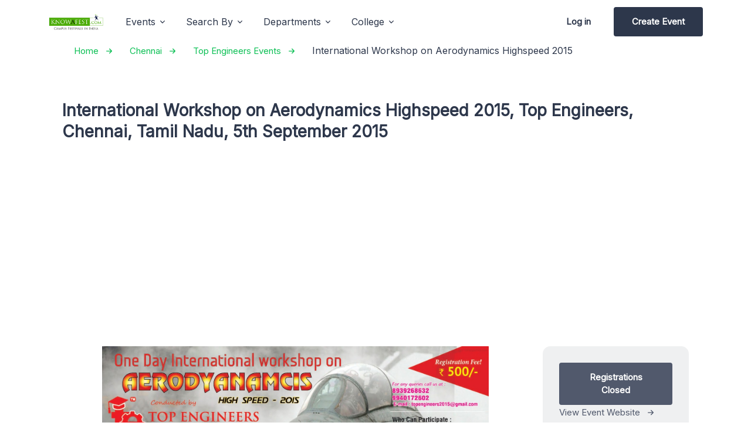

--- FILE ---
content_type: text/html; charset=UTF-8
request_url: https://www.knowafest.com/explore/events/2015/08/0904-international-workshop-aerodynamics-highspeed-2015-top-engineers-chennai
body_size: 11136
content:
<!DOCTYPE html>
<html lang="en">   
<head>
  
<title>
  International Workshop on Aerodynamics Highspeed 2015, Top Engineers, Workshop, Chennai 
</title>


    <!-- Meta -->
  <meta charset="utf-8">
  <meta name="viewport" content="width=device-width, initial-scale=1, shrink-to-fit=no">
  <meta name="description" content="WORKSHOP CONTENT
1. Advance vehicle dynamics of world famous cars and its making
2. Design evaluation in automobiles
3. Vehicle dynamics of BMW and">
<meta name="robots" content="index, follow">
<meta property="og:title" content="International Workshop on Aerodynamics Highspeed 2015, Top Engineers, Workshop, Chennai" />
<meta property="og:type" content="article" />
<meta property="og:url" content="https://www.knowafest.com/explore/events/2015/08/0904-international-workshop-aerodynamics-highspeed-2015-top-engineers-chennai" />
<meta property="og:image" content="https://www.knowafest.comhttp://1.bp.blogspot.com/-0CJPdP1Ivnk/VcraCvcmWyI/AAAAAAAAOZw/CxULeOLyAUM/s1600/006%2Bcopy.jpg" />
<meta name="thumbnail" content="https://www.knowafest.comhttp://1.bp.blogspot.com/-0CJPdP1Ivnk/VcraCvcmWyI/AAAAAAAAOZw/CxULeOLyAUM/s1600/006%2Bcopy.jpg" />
<link rel="canonical" href="https://www.knowafest.com/explore/events/2015/08/0904-international-workshop-aerodynamics-highspeed-2015-top-engineers-chennai"/>
   <!-- Favicon -->
  <link rel="shortcut icon" href="/assets/img/favicon.ico">



  <!-- Google Fonts -->

<link rel="preconnect" href="https://fonts.googleapis.com"   crossorigin />
<link rel="preload" as="style" href="https://fonts.googleapis.com/css?family=Inter:wght@400;500;600&display=swap" />
<link rel="stylesheet" href="https://fonts.googleapis.com/css?family=Inter:wght@400;500;600&display=swap"  media="print" onload="this.media='all'" />


  <!-- CSS Implementing Plugins -->

<link href="/assetsv3/css/vendor.min.css" rel="preload" as="style" onload="this.onload=null;this.rel='stylesheet'">
<noscript><link rel="stylesheet" href="/assetsv3/css/vendor.min.css"></noscript>

  <!-- CSS Unify Template -->
  <link rel="stylesheet" href="/assetsv3/css/theme.min.css?v=1.0">


 
    <style>
img.card-img {
    height: 200px;
}
	@media screen and (max-width:800px) {
		th.optout,  td.optout  {
		display: none;
		visibility: hidden;
				}


		}
	.Other_college_name_row_new, .Other_festtype_new, #file, #other_in_college,#other_in_festtype, #this_title {
		display:none;
		}

    </style>
    <meta content='133886970001994' property='fb:app_id'/>
    <meta content='k_8gSxq0tGE1p6w_aXwH1S-vBSR0fYLldoO-FuJlBno' name='google-site-verification'/>
    <meta content='100005434242162' property='fb:admins'/>
    <meta content='100002333289665' property='fb:admins'/> 
<script type="text/javascript" src="https://platform-api.sharethis.com/js/sharethis.js#property=658a5bebf86fa70012ce42ac&product=sticky-share-buttons&source=platform" async="async"></script>
<!-- Google tag (gtag.js) -->
<script async src="https://www.googletagmanager.com/gtag/js?id=G-3Z3FPSEKES"></script>
<script>
  window.dataLayer = window.dataLayer || [];
  function gtag(){dataLayer.push(arguments);}
  gtag('js', new Date());

  gtag('config', 'G-3Z3FPSEKES');
</script></head>	
   <body>
  <!-- ========== HEADER ========== -->
  <header id="header" class="navbar navbar-expand-lg navbar-light bg-white">
    <div class="container">
<div class="sharethis-sticky-share-buttons"></div>
      <nav class="js-mega-menu navbar-nav-wrap">
        <!-- Default Logo -->
        <a class="navbar-brand" href="/" aria-label="Unify">
          <img class="navbar-brand-logo" src="/assets/img/new_temp_trans1.png" alt="knowafest logo">
        </a>
        <!-- End Default Logo -->

        <!-- Toggler -->
        <button class="navbar-toggler" type="button" data-bs-toggle="collapse" data-bs-target="#navbarNavDropdown" aria-controls="navbarNavDropdown" aria-expanded="false" aria-label="Toggle navigation">
          <span class="navbar-toggler-default">
            <i class="bi-list"></i>
          </span>
          <span class="navbar-toggler-toggled">
            <i class="bi-x"></i>
          </span>
        </button>
        <!-- End Toggler -->
      
        <!-- Collapse -->
        <div class="collapse navbar-collapse" id="navbarNavDropdown">
          <ul class="navbar-nav nav-pills">

            <!-- Landings -->
            <li class="hs-has-mega-menu nav-item"
                data-hs-mega-menu-item-options='{
                  "desktop": {
                    "maxWidth": "40rem"
                  }
                }'>
              <a id="landingsMegaMenu" class="hs-mega-menu-invoker nav-link dropdown-toggle " aria-current="page" href="#" role="button" aria-expanded="false">Events</a>

              <!-- Mega Menu -->
              <div class="hs-mega-menu dropdown-menu" aria-labelledby="landingsMegaMenu" style="min-width: 25rem;">
                <!-- Main Content -->
                <div class="row">
                  <div class="col-lg d-none d-lg-block">
                    <div class="d-flex align-items-start flex-column bg-light rounded-3 h-100 p-4">
                      <span class="fs-3 fw-bold d-block">Events</span>
                      <p class="text-body"> Find the List of Events happening all across India </p>
                      <div class="mt-auto">
                        <p class="mb-1"><a class="link link-dark link-pointer" href="https://www.knowafest.com/explore/upcomingfests"> Upcoming Events </a></p>
                        <p class="mb-1"><a class="link link-dark link-pointer" href="https://www.knowafest.com/explore/featured-events"> Featured Events</a></p>
                      </div>
                    </div>
                  </div>

                  <div class="col-sm">
                    <div class="navbar-dropdown-menu-inner">
                      <span class="dropdown-header">Events info</span>
                      <a class="dropdown-item " href="https://www.knowafest.com/explore/fest-names"><i class="bi-building me-2"></i> Event Names </a>
                      <a class="dropdown-item " href="https://www.knowafest.com/explore/fest-themes"><i class="bi-briefcase me-2"></i> Event Themes </a>
                      <a class="dropdown-item " href="https://www.knowafest.com/explore/fest-captions"><i class="bi-chat-right-dots me-2"></i> Event Captions</a>
                      <a class="dropdown-item " href="https://www.knowafest.com/explore/chief-guests"><i class="bi-tropical-storm me-2"></i> Chief Guests</a>
                      <a class="dropdown-item " href="https://www.knowafest.com/explore/fest-pro-nites"><i class="bi-gear me-2"></i> Pro Nites </a>
		      <a class="dropdown-item " href="https://www.knowafest.com/explore/help"><i class="bi-gear me-2"></i> Helpline </a>
                    </div>
                  </div>
                </div>
                <!-- End Main Content -->
              </div>
              <!-- End Mega Menu -->
            </li>
            <!-- End Landings -->

            <!-- Landings -->
            <li class="hs-has-mega-menu nav-item"
                data-hs-mega-menu-item-options='{
                  "desktop": {
                    "maxWidth": "40rem"
                  }
                }'>
              <a id="landingsMegaMenu" class="hs-mega-menu-invoker nav-link dropdown-toggle " aria-current="page" href="#" role="button" aria-expanded="false">Search By</a>

              <!-- Mega Menu -->
              <div class="hs-mega-menu dropdown-menu" aria-labelledby="landingsMegaMenu" style="min-width: 25rem;">
                <!-- Main Content -->
                <div class="row">
                  <div class="col-lg d-none d-lg-block">
                    <div class="d-flex align-items-start flex-column bg-light rounded-3 h-100 p-4">
                      <span class="fs-3 fw-bold d-block">Events</span>
                      <p class="text-body"> Find the List of Events happening all across India </p>
                      <div class="mt-auto">
                        <p class="mb-1"><a class="link link-dark link-pointer" href="https://www.knowafest.com/explore/about-us"> About Us </a></p>
                        <p class="mb-1"><a class="link link-dark link-pointer" href="https://www.knowafest.com/submit-fest.html"> Create Event</a></p>
                      </div>
                    </div>
                  </div>

                  <div class="col-sm">
                    <div class="navbar-dropdown-menu-inner">
                      <span class="dropdown-header">Classic</span>
                      <a class="dropdown-item " href="https://www.knowafest.com/explore/city"><i class="bi-building me-2"></i> City </a>
                      <a class="dropdown-item " href="https://www.knowafest.com/explore/state"><i class="bi-briefcase me-2"></i> State </a>
                      <a class="dropdown-item " href="https://www.knowafest.com/explore/fest-departments"><i class="bi-chat-right-dots me-2"></i>  Departments</a>
                      <a class="dropdown-item " href="https://www.knowafest.com/explore/fest-type"><i class="bi-tropical-storm me-2"></i> Competitions</a>
                      <a class="dropdown-item " href="https://www.knowafest.com/explore/competitions"><i class="bi-gear me-2"></i> Event Type</a>
                    </div>
                  </div>
                </div>
                <!-- End Main Content -->
              </div>
              <!-- End Mega Menu -->
            </li>
            <!-- End Landings -->

            <!-- Pages -->
            <li class="hs-has-mega-menu nav-item">
              <a id="pagesMegaMenu" class="hs-mega-menu-invoker nav-link dropdown-toggle " href="#" role="button" aria-expanded="false">Departments</a>

              <!-- Mega Menu -->
              <div class="hs-mega-menu hs-position-right dropdown-menu w-100" aria-labelledby="pagesMegaMenu" style="min-width: 42rem;">
                <!-- Main Content -->
                <div class="navbar-dropdown-menu-inner">
                  <div class="row">
                    <div class="col-sm-6 col-lg-3">
                      <span class="dropdown-header"> Computers </span>
           	      <a class="dropdown-item" href=https://www.knowafest.com/explore/fest-departments/CSE target='_blank' >CSE</a>
		      <a class="dropdown-item" href=https://www.knowafest.com/explore/fest-departments/IT target='_blank' >Information Technology</a>
		      <a class="dropdown-item" href=https://www.knowafest.com/explore/fest-departments/MCA target='_blank' >Master of Computer Applications</a>
                    </div>

                    <div class="col-sm-6 col-lg-3 mt-n5 mt-sm-0 mb-3 mb-lg-0">
                      <span class="dropdown-header invisible">Electronics </span>
                      	<a class="dropdown-item" href=https://www.knowafest.com/explore/fest-departments/ECE target='_blank' >ECE</a>
			<a class="dropdown-item" href=https://www.knowafest.com/explore/fest-departments/EEE target='_blank' >EEE</a>
			<a class="dropdown-item" href=https://www.knowafest.com/explore/fest-departments/ECM target='_blank' >ECM</a>
			<a class="dropdown-item" href=https://www.knowafest.com/explore/fest-departments/Instrumentation target='_blank' >Instrumentation Engineering</a>
			<a class="dropdown-item" href=https://www.knowafest.com/explore/fest-departments/Telecommunication target='_blank' >Tele Communication</a>
                    </div>

                    <div class="col-sm-6 col-lg-3 mb-3 mb-lg-0">
                      <span class="dropdown-header">Mechanical</span>
                      <a class="dropdown-item" href=https://www.knowafest.com/explore/fest-departments/Mechanical target='_blank' >Mechanical Engineering</a>
		      <a class="dropdown-item" href=https://www.knowafest.com/explore/fest-departments/Energy target='_blank' >Energy</a>
			<a class="dropdown-item" href=https://www.knowafest.com/explore/fest-departments/Automobile target='_blank' >Automobile Engineering</a>
			<a class="dropdown-item" href=https://www.knowafest.com/explore/fest-departments/Aeronautical target='_blank' >Aeronautical Engineering</a>
			<a class="dropdown-item" href=https://www.knowafest.com/explore/fest-departments/Aerospace target='_blank' >Aerospace Engineering</a>
			<a class="dropdown-item" href=https://www.knowafest.com/explore/fest-departments/Automobile target='_blank' >Automobile Engineering</a>
			<a class="dropdown-item" href=https://www.knowafest.com/explore/fest-departments/Mechanics target='_blank' >Applied Mechanics Engineering</a>
			<a class="dropdown-item" href=https://www.knowafest.com/explore/fest-departments/Industrial target='_blank' >Industrial Production Engineering</a>
			<a class="dropdown-item" href=https://www.knowafest.com/explore/fest-departments/Design target='_blank' >Design Engineering</a>
                    </div>

                    <div class="col-sm-6 col-lg-3">
                      <span class="dropdown-header">Chemical</span>
                      	<a class="dropdown-item" href=https://www.knowafest.com/explore/fest-departments/Chemical target='_blank' >Chemical Engineering</a>
			<a class="dropdown-item" href=https://www.knowafest.com/explore/fest-departments/Ocean target='_blank' >Ocean Engineering</a>
			<a class="dropdown-item" href=https://www.knowafest.com/explore/fest-departments/Marine target='_blank' >Marine Engineering</a>
			<a class="dropdown-item" href=https://www.knowafest.com/explore/fest-departments/Metallurgy target='_blank' >Metallurgy</a>
			<a class="dropdown-item" href=https://www.knowafest.com/explore/fest-departments/Material target='_blank' >Material Science Engineering</a>
			<a class="dropdown-item" href=https://www.knowafest.com/explore/fest-departments/Mining target='_blank' >Mining Engineering</a>
                    </div>
                  </div>
                  <!-- End Row -->
                </div>
                <!-- End Main Content -->
              </div>
              <!-- End Mega Menu -->
            </li>
            <!-- End Pages -->

            <!-- Blog -->
            <li class="hs-has-mega-menu nav-item"
                data-hs-mega-menu-item-options='{
                  "desktop": {
                    "maxWidth": "50rem"
                  }
                }'>
              <a id="blogMegaMenu" class="hs-mega-menu-invoker nav-link dropdown-toggle " href="#" role="button" aria-expanded="false">College</a>

              <!-- Mega Menu -->
              <div class="hs-mega-menu dropdown-menu" aria-labelledby="blogMegaMenu" style="min-width: 12rem;">
                <!-- Main Content -->
                <div class="row">
                  <div class="col-lg d-none d-lg-block">
                    <div class="bg-light rounded-3 h-100 p-4">
                      <span class="d-block fs-4 fw-bold text-dark mb-3">College</span>

                      <div class="row">
                        <div class="col-md-6 mb-3 mb-md-0">
                          <!-- Card -->
                          <a class="d-block" href="https://www.knowafest.com/explore/college">

                            <span class="fs-4 fw-medium text-dark text-inherit">Annual Events</span>
                            <p class="fs-6 text-body">Events Happening in Colleges</p>
                            <span class="link link-pointer">Learn more</span>
                          </a>
                          <!-- End Card -->
                        </div>
                        <!-- End Col -->

                        <div class="col-md-6">
                          <!-- Card -->
                          <a class="d-block" href="https://www.knowafest.com/explore/college">

                            <span class="fs-4 fw-medium text-dark text-inherit">Events</span>
                            <p class="fs-6 text-body">Participate and Win Prizes</p>
                            <span class="link link-pointer">Learn more</span>
                          </a>
                          <!-- End Card -->
                        </div>
                        <!-- End Col -->
                      </div>
                      <!-- End Row -->
                    </div>
                  </div>

                  <div class="col-lg-4">
                    <div class="navbar-dropdown-menu-inner">
                      <span class="dropdown-header">Top Colleges</span>
		    	<a class="dropdown-item active" href="https://www.knowafest.com/explore/fests-iits">IIT Fests</a>
			<a class="dropdown-item" href="https://www.knowafest.com/explore/fests-nits">NIT Fests</a>
			<a class="dropdown-item" href="https://www.knowafest.com/explore/fests-iims">IIM Fests</a>
			<a class="dropdown-item" href="https://www.knowafest.com/explore/fests-iiits">IIIT Fests</a>
			<a class="dropdown-item" href="https://www.knowafest.com/explore/fests-bits">BITS Fests</a>
			<a class="dropdown-item" href="https://www.knowafest.com/explore/fests-jntu">JNTU Fests</a>
			<a class="dropdown-item" href="https://www.knowafest.com/explore/college">All Colleges</a>
                    </div>
                  </div>
                </div>
                <!-- End Main Content -->
              </div>
              <!-- End Mega Menu -->
            </li>
            <!-- End Blog -->

           

            <!-- Log in -->
            <li class="nav-item ms-lg-auto">
              <a class="btn btn-ghost-dark me-2 me-lg-0" href="https://www.knowafest.com/submit-fest.html">Log in</a>
              <a class="btn btn-dark d-lg-none" href="https://www.knowafest.com/submit-fest.html">Sign up</a>
            </li>
            <!-- End Log in -->

            <!-- Sign up -->
            <li class="nav-item">
              <a class="btn btn-dark d-none d-lg-inline-block" href="https://www.knowafest.com/submit-fest.html">Create Event</a>
            </li>
            <!-- End Sign up -->
          </ul>
        </div>
        <!-- End Collapse -->
      </nav>
    </div>
  </header>


  
 
  <!-- ========== MAIN CONTENT ========== -->
  <main class="container">

        <section class="g-brd-top g-brd-bottom g-brd-gray-light-v4 g-py-20">
   <div class="container g-bg-cover__inner">
      <ul class="u-list-inline" itemscope itemtype="http://schema.org/BreadcrumbList">
         <li class="list-inline-item g-mr-7" itemprop="itemListElement" itemscope itemtype="http://schema.org/ListItem">
            <a class="link link-pointer" href="/" itemprop="item" ><span itemprop="name">Home</span></a>
            <i class="fa fa-angle-right g-ml-7"></i>
            <meta itemprop="position" content="1" />
         </li>
         <li class="list-inline-item g-mr-7" itemprop="itemListElement" itemscope itemtype="http://schema.org/ListItem">
            <a class="link link-pointer" href="/explore/city/Chennai" itemprop="item" ><span itemprop="name">Chennai</span></a>
            <i class="fa fa-angle-right g-ml-7 g-color-red"></i>
            <meta itemprop="position" content="2" />
         </li>
         <li class="list-inline-item g-mr-7" itemprop="itemListElement" itemscope itemtype="http://schema.org/ListItem">
            <a class="link link-pointer" href="/explore/college/Top-Engineers" itemprop="item"><span itemprop="name">Top Engineers Events</span></a>
            <i class="fa fa-angle-right g-ml-7"></i>
            <meta itemprop="position" content="3" />
         </li>
         <li class="list-inline-item g-color-primary" >
            International Workshop on Aerodynamics Highspeed 2015
         </li>
      </ul>
   </div>
</section>

 
  <!-- Partners -->
<div class="container">
   <!-- Swiper Slider -->
   <div class="js-swiper-clients-1 swiper text-center">
      <div class="swiper-wrapper">
               </div>
   </div>
   <!-- End Swiper Slider -->
</div>
<!-- End Partners -->
<div class="container ">
   <script type="application/ld+json">


      {

        "@context": "https://schema.org",
        "@type": "Event",

        "name": "International Workshop on Aerodynamics Highspeed 2015",
        "startDate": "2015-09-05",
        "endDate": "2015-09-05",
        "eventAttendanceMode": "https://schema.org/MixedEventAttendanceMode",
        "eventStatus": "https://schema.org/EventScheduled",
        "location": [{
          "@type": "VirtualLocation",
          "url": "http://www.topengineers.co.in"
        },
        {
          "@type": "Place",
          "name": "Top Engineers",
          "address": {
            "@type": "PostalAddress",
            "streetAddress": "Top Engineers",
            "addressLocality": "Chennai",
            "addressRegion": "Tamil Nadu",
            "addressCountry": "IN"
          }
        }],
        "image": [
          "https://www.knowafest.comhttp://1.bp.blogspot.com/-0CJPdP1Ivnk/VcraCvcmWyI/AAAAAAAAOZw/CxULeOLyAUM/s1600/006%2Bcopy.jpg"
         ],
        "description": "Workshop",
        "organizer": {
          "@type": "Organization",
          "name": "Top Engineers", 
          "url": "http://www.topengineers.co.in/highspeed2015.php"
        }
      }

   </script> 
   <!-- Content -->
   <div class="container content-space-1 content-space-b-lg-3">
      <div class="row mb-7">
         <div class="col-md mb-3 mb-md-0">
            <h3 class="mb-0">               International Workshop on Aerodynamics Highspeed 2015, Top Engineers,  Chennai, Tamil Nadu, 5th September 2015
                           </h3>
         </div>
         <!-- End Col -->
         <!-- End Col -->
      </div>
      <!-- End Row -->
      <div class="row">
         <div class="col-lg-3 order-lg-2 mb-5 mb-lg-0">
            <div id="stickyBlockStartPoint">
               <!-- Card -->
               <div class="js-sticky-block card card-borderless bg-soft-dark"
                  data-hs-sticky-block-options='{
                  "parentSelector": "#stickyBlockStartPoint",
                  "targetSelector": "#header",
                  "breakpoint": "lg",
                  "startPoint": "#stickyBlockStartPoint",
                  "endPoint": "#stickyBlockEndPoint",
                  "stickyOffsetTop": 20
                  }'>
                  <div class="card-body">
                                          <a class="btn btn-secondary" href="#"> Registrations Closed </a>	
                                          <br/>
                     <a class="link link-secondary link-pointer" target="_blank" href="http://www.topengineers.co.in">View Event Website</a>
                                          <a class="link link-secondary link-pointer" target="_blank" href="http://www.topengineers.co.in/highspeed2015.jpg"> Poster Link</a>
                                                                                                                              <div class="row">
                                                <div class="d-flex align-items-center">
                           <!-- List -->
                           <ul class="list-inline mb-0">
                                                            <li class="list-inline-item">
                                 <a class="btn btn-ghost-secondary btn-icon rounded-circle" target="_blank"  href="https://www.facebook.com/topengineersplus">
                                 <i class="bi-facebook"></i>
                                 </a>
                              </li>
                                                            	
                              <li class="list-inline-item">
                                 <a class="btn btn-ghost-secondary btn-icon rounded-circle" target="_blank" href="Not Available">
                                 <i class="bi-twitter"></i>
                                 </a>
                              </li>
                                                                                                                        <li class="list-inline-item">
                                 <a class="btn btn-ghost-secondary btn-icon rounded-circle" target="_blank"  href="Not Available">
                                 <i class="bi-youtube"></i>
                                 </a>
                              </li>
                              	
                           </ul>
                           <!-- End List -->
                        </div>
                                                <br/>
                     </div>
                     <dl>
                        <dt>Event Type:</dt>
                        <dd>Venue/Offline Mode</dd>
                        <dt>Start Date :</dt>
                        <dd>5th September 2015</dd>
                        <dt>End Date :</dt>
                        <dd>5th September 2015</dd>
                        <dt>Location :</dt>
                        <dd>Chennai, Tamil Nadu  </dd>
                        <dt>Organizer :</dt>
                        <dd><a href="/explore/college/Top-Engineers" target="_blank"> Top Engineers </a></dd>
                        <dt>Category :</dt>
                        <dd>Workshop</dd>
                     </dl>
                  </div>
               </div>
               <!-- End Card -->
            </div>
         </div>
         <!-- End Col -->
         <div class="col-lg-9">
            <div class="mb-7">
               <div class="addthis_sharing_toolbox"></div>
               <div class="row justify-content-lg-center">
                  <div class="col-lg-10">
                                          <img  class="img-fluid" src="http://1.bp.blogspot.com/-0CJPdP1Ivnk/VcraCvcmWyI/AAAAAAAAOZw/CxULeOLyAUM/s1600/006%2Bcopy.jpg" alt="International Workshop on Aerodynamics Highspeed 2015">
                                       </div>
               </div>
                              <h4>About Event</h4>
               <p>WORKSHOP CONTENT<br />
1. Advance vehicle dynamics of world famous cars and its making<br />
2. Design evaluation in automobiles<br />
3. Vehicle dynamics of BMW and Lamborgini<br />
4. How to design highspeed aerodynamics cars<br />
5. Aerodynamics of F1 cars<br />
6. Crash analaysis on highspeed cars<br />
7. Performance analysis on royal Enfield<br />
8. Automation of car making<br />
9. Advance aerodynamics of helicopter<br />
WORKSHOP HIGHLIGHTS<br />
1. “ISO Certificate ” to all the participants<br />
2. Top ten students will get “certificate of merit” from top engineers<br />
3. Special discount for college students to join summer and winter training programs<br />
4. Assured knowledge about latest technologies in AERODYNAMICS by the end of the workshop</p>

                              <div class="row">
                  <div class="col-6">
                                          <h4>Events</h4>
                     <p>WORKSHOP CONTENT<br />
1. Advance vehicle dynamics of world famous cars and its making<br />
2. Design evaluation in automobiles<br />
3. Vehicle dynamics of BMW and Lamborgini<br />
4. How to design highspeed aerodynamics cars<br />
5. Aerodynamics of F1 cars<br />
6. Crash analaysis on highspeed cars<br />
7. Performance analysis on royal Enfield<br />
8. Automation of car making<br />
9. Advance aerodynamics of helicopter<br />
WORKSHOP HIGHLIGHTS<br />
1. “ISO Certificate ” to all the participants<br />
2. Top ten students will get “certificate of merit” from top engineers<br />
3. Special discount for college students to join summer and winter training programs<br />
4. Assured knowledge about latest technologies in AERODYNAMICS by the end of the workshop</p>

                                       </div>
                  <div class="col-6">
                     <script async src="//pagead2.googlesyndication.com/pagead/js/adsbygoogle.js"></script>
                     <!-- Responsive -->
                     <ins class="adsbygoogle"
                        style="display:block"
                        data-ad-client="ca-pub-3412711701166152"
                        data-ad-slot="9748956117"
                        data-ad-format="auto"></ins>
                     <script>
                        (adsbygoogle = window.adsbygoogle || []).push({});
                     </script>
                  </div>
               </div>
                                                            <h4>Event Guests </h4>
               <p>Company Experts</p>

                                             	
               	
                                             <h4>Departments:</h4>
               <a class="btn btn-soft-secondary btn-sm mb-1" href="/explore/fest-departments/Mechanical" target="_blank"  >Mechanical </a><a class="btn btn-soft-secondary btn-sm mb-1" href="/explore/fest-departments/Energy" target="_blank"  >Energy </a><a class="btn btn-soft-secondary btn-sm mb-1" href="/explore/fest-departments/Industrial" target="_blank"  >Industrial </a><a class="btn btn-soft-secondary btn-sm mb-1" href="/explore/fest-departments/Mechanics" target="_blank"  >Mechanics </a><a class="btn btn-soft-secondary btn-sm mb-1" href="/explore/fest-departments/Aeronautical" target="_blank"  >Aeronautical </a><a class="btn btn-soft-secondary btn-sm mb-1" href="/explore/fest-departments/Aerospace" target="_blank"  >Aerospace </a><a class="btn btn-soft-secondary btn-sm mb-1" href="/explore/fest-departments/Automobile" target="_blank"  >Automobile </a><a class="btn btn-soft-secondary btn-sm mb-1" href="/explore/fest-departments/Design" target="_blank"  >Design </a>                                             <h4>Accommodation</h4>
               <p>NO</p>
               
                                                                                                         <h4>How to reach Top Engineers, Chennai</h4>
               <p>Icsa Seminar Hall,<br />
Post Box 771,<br />
No: 107, Pantheon Road,<br />
Egmore, Chennai – 600 008<br />
Tamilnadu, india.</p>
               
                                                                                          <h4>Related Links:</h4>
               <a class="btn btn-soft-secondary btn-sm mb-1" href="/explore/category/Workshops" target="_blank"  >Workshops </a><a class="btn btn-soft-secondary btn-sm mb-1" href="/explore/category/Workshops_in_Tamil_Nadu" target="_blank"  >Workshops in Tamil Nadu </a><a class="btn btn-soft-secondary btn-sm mb-1" href="/explore/category/Workshops_in_Chennai" target="_blank"  >Workshops in Chennai </a><a class="btn btn-soft-secondary btn-sm mb-1" href="/explore/category/Chennai" target="_blank"  >Chennai </a><a class="btn btn-soft-secondary btn-sm mb-1" href="/explore/category/Tamil_Nadu" target="_blank"  >Tamil Nadu </a><a class="btn btn-soft-secondary btn-sm mb-1" href="/explore/category/Top_Engineers" target="_blank"  >Top Engineers </a><a class="btn btn-soft-secondary btn-sm mb-1" href="/explore/category/International_Workshop_on_Aerodynamics_Highspeed_2015" target="_blank"  >International Workshop on Aerodynamics Highspeed 2015 </a>                           </div>
            <!-- End Sticky End Point -->
            <div id="stickyBlockEndPoint"></div>
         </div>
         <!-- End Col -->
      </div>
      <!-- End Row -->
      <div class="row">
                                    <div id="fb-root" ></div>
         <div  class="row  fb-comments" data-href="https://www.knowafest.com:443/explore/events/2015/08/0904-international-workshop-aerodynamics-highspeed-2015-top-engineers-chennai" data-num-posts="1" data-width="auto"></div>
      </div>
      <hr class="my-10">
      <!-- Pagination -->
      <nav aria-label="Page navigation">
         <ul class="pagination justify-content-around">
                        <li class="page-item">
               <a class="page-link" href="/explore/events/2015/08/0903-international-workshop-recent-trends-automobile-turbo-2015-magna-college-engineering-chennai" tabindex="-1">Previous</a>
            </li>
                                    <li class="page-item">
               <a class="page-link" href="/explore/events/2015/08/0905-international-workshop-disaster-project-management-and-green-building-concepts-bond-2015-top-engineers-chennai">Next</a>
            </li>
                     </ul>
      </nav>
      <!-- End Pagination -->
      <div class="row">
                  <div class="mb-7">
            <div class="mb-3">
               <h4>Featured Events</h4>
            </div>
            <!-- List Group -->
            <ul class="list-group list-group-lg">
                              <!-- Item -->
               <li class="list-group-item">
                  <a href="https://www.knowafest.com/explore/events/2025/11/1805-internship-aircraft-design-development-cfd-sim-flow-xflr-stk-dm-2025-sky-aerospace-bengaluru">
                     <div class="row align-items-center">
                        <div class="col">
                           <h6 class="text-inherit mb-1">Internship on Aircraft Design &amp; Development (CFD SIM Flow XFLR STK DM ) 2025</h6>
                           <p class="text-body fs-5 mb-0">1st Dec 2025</p>
                        </div>
                        <!-- End Col -->
                        <div class="col-auto">
                           <i class="bi-chevron-right"></i>
                        </div>
                        <!-- End Col -->
                     </div>
                     <!-- End Row -->
                  </a>
               </li>
               <!-- End Item -->
                              <!-- Item -->
               <li class="list-group-item">
                  <a href="https://www.knowafest.com/explore/events/2025/12/2202-training-program-devops-with-aws-azure-2025-sr-technologies-hyderabad">
                     <div class="row align-items-center">
                        <div class="col">
                           <h6 class="text-inherit mb-1">Training Program on DevOps with AWS and AZURE DevOps 2025</h6>
                           <p class="text-body fs-5 mb-0">29th Dec 2025</p>
                        </div>
                        <!-- End Col -->
                        <div class="col-auto">
                           <i class="bi-chevron-right"></i>
                        </div>
                        <!-- End Col -->
                     </div>
                     <!-- End Row -->
                  </a>
               </li>
               <!-- End Item -->
                              <!-- Item -->
               <li class="list-group-item">
                  <a href="https://www.knowafest.com/explore/events/2026/01/0303-international-conference-advancement-science-engineering-management-3rd-icsem-2026-vidya-vihar-institute-technology-purnea">
                     <div class="row align-items-center">
                        <div class="col">
                           <h6 class="text-inherit mb-1">International Conference on Advancement in Science, Engineering &amp; Management 3rd ICSEM 2026</h6>
                           <p class="text-body fs-5 mb-0">30th Jan 2026</p>
                        </div>
                        <!-- End Col -->
                        <div class="col-auto">
                           <i class="bi-chevron-right"></i>
                        </div>
                        <!-- End Col -->
                     </div>
                     <!-- End Row -->
                  </a>
               </li>
               <!-- End Item -->
                              <!-- Item -->
               <li class="list-group-item">
                  <a href="https://www.knowafest.com/explore/events/2025/12/2410-ai-tools-workshop-2026-top-engineers-chennai">
                     <div class="row align-items-center">
                        <div class="col">
                           <h6 class="text-inherit mb-1">AI and AI tools Workshop 2026</h6>
                           <p class="text-body fs-5 mb-0">31st Jan 2026</p>
                        </div>
                        <!-- End Col -->
                        <div class="col-auto">
                           <i class="bi-chevron-right"></i>
                        </div>
                        <!-- End Col -->
                     </div>
                     <!-- End Row -->
                  </a>
               </li>
               <!-- End Item -->
                              <!-- Item -->
               <li class="list-group-item">
                  <a href="https://www.knowafest.com/explore/events/2025/12/2411-iot-automation-using-raspberry-pi-workshop-2026-top-engineers-chennai">
                     <div class="row align-items-center">
                        <div class="col">
                           <h6 class="text-inherit mb-1">IoT Automation using Raspberry Pi Workshop 2026</h6>
                           <p class="text-body fs-5 mb-0">31st Jan 2026</p>
                        </div>
                        <!-- End Col -->
                        <div class="col-auto">
                           <i class="bi-chevron-right"></i>
                        </div>
                        <!-- End Col -->
                     </div>
                     <!-- End Row -->
                  </a>
               </li>
               <!-- End Item -->
                              <!-- Item -->
               <li class="list-group-item">
                  <a href="https://www.knowafest.com/explore/events/2026/01/0301-a-national-level-hackathon-360-3-0-kpr-institute-engineering-technology-coimbatore">
                     <div class="row align-items-center">
                        <div class="col">
                           <h6 class="text-inherit mb-1">A National Level Hackathon 360° – 3.0</h6>
                           <p class="text-body fs-5 mb-0">31st Jan 2026</p>
                        </div>
                        <!-- End Col -->
                        <div class="col-auto">
                           <i class="bi-chevron-right"></i>
                        </div>
                        <!-- End Col -->
                     </div>
                     <!-- End Row -->
                  </a>
               </li>
               <!-- End Item -->
                              <!-- Item -->
               <li class="list-group-item">
                  <a href="https://www.knowafest.com/explore/events/2025/12/2412-agentic-ai-workshop-2026-top-engineers-chennai">
                     <div class="row align-items-center">
                        <div class="col">
                           <h6 class="text-inherit mb-1">Agentic AI Workshop 2026</h6>
                           <p class="text-body fs-5 mb-0">1st Feb 2026</p>
                        </div>
                        <!-- End Col -->
                        <div class="col-auto">
                           <i class="bi-chevron-right"></i>
                        </div>
                        <!-- End Col -->
                     </div>
                     <!-- End Row -->
                  </a>
               </li>
               <!-- End Item -->
                              <!-- Item -->
               <li class="list-group-item">
                  <a href="https://www.knowafest.com/explore/events/2025/12/2413-ai-llm-workshop-2026-top-engineers-chennai">
                     <div class="row align-items-center">
                        <div class="col">
                           <h6 class="text-inherit mb-1">AI &amp; LLM Workshop 2026</h6>
                           <p class="text-body fs-5 mb-0">1st Feb 2026</p>
                        </div>
                        <!-- End Col -->
                        <div class="col-auto">
                           <i class="bi-chevron-right"></i>
                        </div>
                        <!-- End Col -->
                     </div>
                     <!-- End Row -->
                  </a>
               </li>
               <!-- End Item -->
                              <!-- Item -->
               <li class="list-group-item">
                  <a href="https://www.knowafest.com/explore/events/2026/01/1929-one-week-internship-artificial-intelligence-online-mode-2026-top-engineers-chennai">
                     <div class="row align-items-center">
                        <div class="col">
                           <h6 class="text-inherit mb-1">One Week Internship on Artificial intelligence (Online Mode) 2026</h6>
                           <p class="text-body fs-5 mb-0">2nd Feb 2026</p>
                        </div>
                        <!-- End Col -->
                        <div class="col-auto">
                           <i class="bi-chevron-right"></i>
                        </div>
                        <!-- End Col -->
                     </div>
                     <!-- End Row -->
                  </a>
               </li>
               <!-- End Item -->
                              <!-- Item -->
               <li class="list-group-item">
                  <a href="https://www.knowafest.com/explore/events/2026/01/1930-one-week-internship-iot-embedded-system-online-mode-2026-top-engineers-chennai">
                     <div class="row align-items-center">
                        <div class="col">
                           <h6 class="text-inherit mb-1">One Week Internship on IoT and Embedded System (online Mode) 2026</h6>
                           <p class="text-body fs-5 mb-0">2nd Feb 2026</p>
                        </div>
                        <!-- End Col -->
                        <div class="col-auto">
                           <i class="bi-chevron-right"></i>
                        </div>
                        <!-- End Col -->
                     </div>
                     <!-- End Row -->
                  </a>
               </li>
               <!-- End Item -->
                              <!-- Item -->
               <li class="list-group-item">
                  <a href="https://www.knowafest.com/explore/events/2026/01/1931-one-week-internship-ev-hybrid-vehicles-online-mode-2026-top-engineers-chennai">
                     <div class="row align-items-center">
                        <div class="col">
                           <h6 class="text-inherit mb-1">One Week Internship on EV &amp; Hybrid Vehicles (online Mode) 2026</h6>
                           <p class="text-body fs-5 mb-0">2nd Feb 2026</p>
                        </div>
                        <!-- End Col -->
                        <div class="col-auto">
                           <i class="bi-chevron-right"></i>
                        </div>
                        <!-- End Col -->
                     </div>
                     <!-- End Row -->
                  </a>
               </li>
               <!-- End Item -->
                              <!-- Item -->
               <li class="list-group-item">
                  <a href="https://www.knowafest.com/explore/events/2025/12/0401-a-national-level-hackathon-workshop-2026-codeversity-gandhinagar">
                     <div class="row align-items-center">
                        <div class="col">
                           <h6 class="text-inherit mb-1">National Level Hackathon and Workshops 2026</h6>
                           <p class="text-body fs-5 mb-0">6th Feb 2026</p>
                        </div>
                        <!-- End Col -->
                        <div class="col-auto">
                           <i class="bi-chevron-right"></i>
                        </div>
                        <!-- End Col -->
                     </div>
                     <!-- End Row -->
                  </a>
               </li>
               <!-- End Item -->
                              <!-- Item -->
               <li class="list-group-item">
                  <a href="https://www.knowafest.com/explore/events/2026/01/0501-a-national-level-hackathon-workshop-2026-e-summit-iit-roorkee">
                     <div class="row align-items-center">
                        <div class="col">
                           <h6 class="text-inherit mb-1">A National Level Hackathon and Workshop 2026</h6>
                           <p class="text-body fs-5 mb-0">7th Feb 2026</p>
                        </div>
                        <!-- End Col -->
                        <div class="col-auto">
                           <i class="bi-chevron-right"></i>
                        </div>
                        <!-- End Col -->
                     </div>
                     <!-- End Row -->
                  </a>
               </li>
               <!-- End Item -->
                              <!-- Item -->
               <li class="list-group-item">
                  <a href="https://www.knowafest.com/explore/events/2026/01/1910-ethical-hacking-workshop-2026-top-engineers-chennai">
                     <div class="row align-items-center">
                        <div class="col">
                           <h6 class="text-inherit mb-1">Ethical Hacking Workshop 2026</h6>
                           <p class="text-body fs-5 mb-0">7th Feb 2026</p>
                        </div>
                        <!-- End Col -->
                        <div class="col-auto">
                           <i class="bi-chevron-right"></i>
                        </div>
                        <!-- End Col -->
                     </div>
                     <!-- End Row -->
                  </a>
               </li>
               <!-- End Item -->
                              <!-- Item -->
               <li class="list-group-item">
                  <a href="https://www.knowafest.com/explore/events/2026/01/1911-ai-frameworks-workshop-2026-top-engineers-chennai">
                     <div class="row align-items-center">
                        <div class="col">
                           <h6 class="text-inherit mb-1">AI Frameworks Workshop 2026</h6>
                           <p class="text-body fs-5 mb-0">7th Feb 2026</p>
                        </div>
                        <!-- End Col -->
                        <div class="col-auto">
                           <i class="bi-chevron-right"></i>
                        </div>
                        <!-- End Col -->
                     </div>
                     <!-- End Row -->
                  </a>
               </li>
               <!-- End Item -->
                              <!-- Item -->
               <li class="list-group-item">
                  <a href="https://www.knowafest.com/explore/events/2026/01/1912-cyber-security-workshop-2026-top-engineers-chennai">
                     <div class="row align-items-center">
                        <div class="col">
                           <h6 class="text-inherit mb-1">Cyber Security Workshop 2026</h6>
                           <p class="text-body fs-5 mb-0">8th Feb 2026</p>
                        </div>
                        <!-- End Col -->
                        <div class="col-auto">
                           <i class="bi-chevron-right"></i>
                        </div>
                        <!-- End Col -->
                     </div>
                     <!-- End Row -->
                  </a>
               </li>
               <!-- End Item -->
                              <!-- Item -->
               <li class="list-group-item">
                  <a href="https://www.knowafest.com/explore/events/2026/01/1913-web-development-workshop-2026-top-engineers-chennai">
                     <div class="row align-items-center">
                        <div class="col">
                           <h6 class="text-inherit mb-1">Web Development Workshop 2026</h6>
                           <p class="text-body fs-5 mb-0">8th Feb 2026</p>
                        </div>
                        <!-- End Col -->
                        <div class="col-auto">
                           <i class="bi-chevron-right"></i>
                        </div>
                        <!-- End Col -->
                     </div>
                     <!-- End Row -->
                  </a>
               </li>
               <!-- End Item -->
                              <!-- Item -->
               <li class="list-group-item">
                  <a href="https://www.knowafest.com/explore/events/2026/01/1932-one-week-internship-python-programming-online-mode-2026-top-engineers-chennai">
                     <div class="row align-items-center">
                        <div class="col">
                           <h6 class="text-inherit mb-1">One Week Internship on Python Programming (online Mode) 2026</h6>
                           <p class="text-body fs-5 mb-0">9th Feb 2026</p>
                        </div>
                        <!-- End Col -->
                        <div class="col-auto">
                           <i class="bi-chevron-right"></i>
                        </div>
                        <!-- End Col -->
                     </div>
                     <!-- End Row -->
                  </a>
               </li>
               <!-- End Item -->
                              <!-- Item -->
               <li class="list-group-item">
                  <a href="https://www.knowafest.com/explore/events/2026/01/1914-iot-with-rob0tics-workshop-2026-top-engineers-chennai">
                     <div class="row align-items-center">
                        <div class="col">
                           <h6 class="text-inherit mb-1">IoT with Rob0tics Workshop 2026</h6>
                           <p class="text-body fs-5 mb-0">14th Feb 2026</p>
                        </div>
                        <!-- End Col -->
                        <div class="col-auto">
                           <i class="bi-chevron-right"></i>
                        </div>
                        <!-- End Col -->
                     </div>
                     <!-- End Row -->
                  </a>
               </li>
               <!-- End Item -->
                              <!-- Item -->
               <li class="list-group-item">
                  <a href="https://www.knowafest.com/explore/events/2026/01/1915-python-data-science-workshop-2026-top-engineers-chennai">
                     <div class="row align-items-center">
                        <div class="col">
                           <h6 class="text-inherit mb-1">Python for Data Science Workshop 2026</h6>
                           <p class="text-body fs-5 mb-0">14th Feb 2026</p>
                        </div>
                        <!-- End Col -->
                        <div class="col-auto">
                           <i class="bi-chevron-right"></i>
                        </div>
                        <!-- End Col -->
                     </div>
                     <!-- End Row -->
                  </a>
               </li>
               <!-- End Item -->
                              <!-- Item -->
               <li class="list-group-item">
                  <a href="https://www.knowafest.com/explore/events/2026/01/1916-iot-automation-using-raspberry-pi-workshop-2026-top-engineers-chennai">
                     <div class="row align-items-center">
                        <div class="col">
                           <h6 class="text-inherit mb-1">IoT Automation using Raspberry Pi Workshop 2026</h6>
                           <p class="text-body fs-5 mb-0">14th Feb 2026</p>
                        </div>
                        <!-- End Col -->
                        <div class="col-auto">
                           <i class="bi-chevron-right"></i>
                        </div>
                        <!-- End Col -->
                     </div>
                     <!-- End Row -->
                  </a>
               </li>
               <!-- End Item -->
                              <!-- Item -->
               <li class="list-group-item">
                  <a href="https://www.knowafest.com/explore/events/2026/01/1917-gen-ai-workshop-2026-top-engineers-chennai">
                     <div class="row align-items-center">
                        <div class="col">
                           <h6 class="text-inherit mb-1">Gen AI Workshop 2026</h6>
                           <p class="text-body fs-5 mb-0">15th Feb 2026</p>
                        </div>
                        <!-- End Col -->
                        <div class="col-auto">
                           <i class="bi-chevron-right"></i>
                        </div>
                        <!-- End Col -->
                     </div>
                     <!-- End Row -->
                  </a>
               </li>
               <!-- End Item -->
                              <!-- Item -->
               <li class="list-group-item">
                  <a href="https://www.knowafest.com/explore/events/2026/01/1918-iot-embedded-system-workshop-2026-top-engineers-chennai">
                     <div class="row align-items-center">
                        <div class="col">
                           <h6 class="text-inherit mb-1">IoT and Embedded System Workshop 2026</h6>
                           <p class="text-body fs-5 mb-0">15th Feb 2026</p>
                        </div>
                        <!-- End Col -->
                        <div class="col-auto">
                           <i class="bi-chevron-right"></i>
                        </div>
                        <!-- End Col -->
                     </div>
                     <!-- End Row -->
                  </a>
               </li>
               <!-- End Item -->
                              <!-- Item -->
               <li class="list-group-item">
                  <a href="https://www.knowafest.com/explore/events/2026/01/1919-agentic-ai-workshop-2026-top-engineers-chennai">
                     <div class="row align-items-center">
                        <div class="col">
                           <h6 class="text-inherit mb-1">Agentic AI Workshop 2026</h6>
                           <p class="text-body fs-5 mb-0">15th Feb 2026</p>
                        </div>
                        <!-- End Col -->
                        <div class="col-auto">
                           <i class="bi-chevron-right"></i>
                        </div>
                        <!-- End Col -->
                     </div>
                     <!-- End Row -->
                  </a>
               </li>
               <!-- End Item -->
                              <!-- Item -->
               <li class="list-group-item">
                  <a href="https://www.knowafest.com/explore/events/2026/01/1933-one-week-internship-startup-ecosystem-innovation-entrepreneurship-online-mode-top-engineers-workshop-chennai">
                     <div class="row align-items-center">
                        <div class="col">
                           <h6 class="text-inherit mb-1">One Week Internship on Startup Ecosystem, Innovation and Entrepreneurship (online Mode) 2026</h6>
                           <p class="text-body fs-5 mb-0">16th Feb 2026</p>
                        </div>
                        <!-- End Col -->
                        <div class="col-auto">
                           <i class="bi-chevron-right"></i>
                        </div>
                        <!-- End Col -->
                     </div>
                     <!-- End Row -->
                  </a>
               </li>
               <!-- End Item -->
                              <!-- Item -->
               <li class="list-group-item">
                  <a href="https://www.knowafest.com/explore/events/2026/01/1934-one-week-internship-iot-robotics-workshop-online-mode-2026-top-engineers-chennai">
                     <div class="row align-items-center">
                        <div class="col">
                           <h6 class="text-inherit mb-1">One Week Internship on IoT and Robotics Workshop (online Mode) 2026</h6>
                           <p class="text-body fs-5 mb-0">16th Feb 2026</p>
                        </div>
                        <!-- End Col -->
                        <div class="col-auto">
                           <i class="bi-chevron-right"></i>
                        </div>
                        <!-- End Col -->
                     </div>
                     <!-- End Row -->
                  </a>
               </li>
               <!-- End Item -->
                              <!-- Item -->
               <li class="list-group-item">
                  <a href="https://www.knowafest.com/explore/events/2026/01/1920-python-ml-workshop-2026-top-engineers-chennai">
                     <div class="row align-items-center">
                        <div class="col">
                           <h6 class="text-inherit mb-1">Python for ML Workshop 2026</h6>
                           <p class="text-body fs-5 mb-0">21st Feb 2026</p>
                        </div>
                        <!-- End Col -->
                        <div class="col-auto">
                           <i class="bi-chevron-right"></i>
                        </div>
                        <!-- End Col -->
                     </div>
                     <!-- End Row -->
                  </a>
               </li>
               <!-- End Item -->
                              <!-- Item -->
               <li class="list-group-item">
                  <a href="https://www.knowafest.com/explore/events/2026/01/1921-react-js-workshop-2026-top-engineers-chennai">
                     <div class="row align-items-center">
                        <div class="col">
                           <h6 class="text-inherit mb-1">React Js Workshop 2026</h6>
                           <p class="text-body fs-5 mb-0">21st Feb 2026</p>
                        </div>
                        <!-- End Col -->
                        <div class="col-auto">
                           <i class="bi-chevron-right"></i>
                        </div>
                        <!-- End Col -->
                     </div>
                     <!-- End Row -->
                  </a>
               </li>
               <!-- End Item -->
                              <!-- Item -->
               <li class="list-group-item">
                  <a href="https://www.knowafest.com/explore/events/2026/01/1923-ai-tools-workshop-2026-top-engineers-chennai">
                     <div class="row align-items-center">
                        <div class="col">
                           <h6 class="text-inherit mb-1">AI &amp; AI tools Workshop 2026</h6>
                           <p class="text-body fs-5 mb-0">22nd Feb 2026</p>
                        </div>
                        <!-- End Col -->
                        <div class="col-auto">
                           <i class="bi-chevron-right"></i>
                        </div>
                        <!-- End Col -->
                     </div>
                     <!-- End Row -->
                  </a>
               </li>
               <!-- End Item -->
                              <!-- Item -->
               <li class="list-group-item">
                  <a href="https://www.knowafest.com/explore/events/2026/01/1924-ai-llm-chatgpt-workshop-2026-top-engineers-chennai">
                     <div class="row align-items-center">
                        <div class="col">
                           <h6 class="text-inherit mb-1">AI and LLM (Chatgpt) Workshop 2026</h6>
                           <p class="text-body fs-5 mb-0">22nd Feb 2026</p>
                        </div>
                        <!-- End Col -->
                        <div class="col-auto">
                           <i class="bi-chevron-right"></i>
                        </div>
                        <!-- End Col -->
                     </div>
                     <!-- End Row -->
                  </a>
               </li>
               <!-- End Item -->
                              <!-- Item -->
               <li class="list-group-item">
                  <a href="https://www.knowafest.com/explore/events/2026/01/0304-third-international-conference-futuristic-trends-science-engineering-management-icftsem-iii-2026-xavier-university-patna">
                     <div class="row align-items-center">
                        <div class="col">
                           <h6 class="text-inherit mb-1">Third International Conference on Futuristic Trends in Science, Engineering, and Management ICFTSEM-III -  2026</h6>
                           <p class="text-body fs-5 mb-0">27th Feb 2026</p>
                        </div>
                        <!-- End Col -->
                        <div class="col-auto">
                           <i class="bi-chevron-right"></i>
                        </div>
                        <!-- End Col -->
                     </div>
                     <!-- End Row -->
                  </a>
               </li>
               <!-- End Item -->
                              <!-- Item -->
               <li class="list-group-item">
                  <a href="https://www.knowafest.com/explore/events/2026/01/1925-machine-learning-workshop-2026-top-engineers-chennai">
                     <div class="row align-items-center">
                        <div class="col">
                           <h6 class="text-inherit mb-1">Machine Learning Workshop 2026</h6>
                           <p class="text-body fs-5 mb-0">28th Feb 2026</p>
                        </div>
                        <!-- End Col -->
                        <div class="col-auto">
                           <i class="bi-chevron-right"></i>
                        </div>
                        <!-- End Col -->
                     </div>
                     <!-- End Row -->
                  </a>
               </li>
               <!-- End Item -->
                              <!-- Item -->
               <li class="list-group-item">
                  <a href="https://www.knowafest.com/explore/events/2026/01/1926-iot-automation-using-raspberry-pi-workshop-2026-top-engineers-chennai">
                     <div class="row align-items-center">
                        <div class="col">
                           <h6 class="text-inherit mb-1">IoT Automation using Raspberry Pi Workshop 2026</h6>
                           <p class="text-body fs-5 mb-0">28th Feb 2026</p>
                        </div>
                        <!-- End Col -->
                        <div class="col-auto">
                           <i class="bi-chevron-right"></i>
                        </div>
                        <!-- End Col -->
                     </div>
                     <!-- End Row -->
                  </a>
               </li>
               <!-- End Item -->
                              <!-- Item -->
               <li class="list-group-item">
                  <a href="https://www.knowafest.com/explore/events/2026/01/1927-web-development-workshop-2026-top-engineers-chennai">
                     <div class="row align-items-center">
                        <div class="col">
                           <h6 class="text-inherit mb-1">Web Development Workshop 2026</h6>
                           <p class="text-body fs-5 mb-0">1st Mar 2026</p>
                        </div>
                        <!-- End Col -->
                        <div class="col-auto">
                           <i class="bi-chevron-right"></i>
                        </div>
                        <!-- End Col -->
                     </div>
                     <!-- End Row -->
                  </a>
               </li>
               <!-- End Item -->
                              <!-- Item -->
               <li class="list-group-item">
                  <a href="https://www.knowafest.com/explore/events/2026/01/1928-gen-ai-workshop-2026-top-engineers-chennai">
                     <div class="row align-items-center">
                        <div class="col">
                           <h6 class="text-inherit mb-1">Gen AI Workshop 2026</h6>
                           <p class="text-body fs-5 mb-0">1st Mar 2026</p>
                        </div>
                        <!-- End Col -->
                        <div class="col-auto">
                           <i class="bi-chevron-right"></i>
                        </div>
                        <!-- End Col -->
                     </div>
                     <!-- End Row -->
                  </a>
               </li>
               <!-- End Item -->
                              <!-- Item -->
               <li class="list-group-item">
                  <a href="https://www.knowafest.com/explore/events/2026/01/0305-second-international-conference-innovations-materials-science-technology-engineering-management-sustainable-development-imstem-2026-st-joseph-s-college-chennai">
                     <div class="row align-items-center">
                        <div class="col">
                           <h6 class="text-inherit mb-1">Second International Conference on Innovations in Materials Science, Technology, Engineering, and Management for Sustainable Development IMSTEM 2026</h6>
                           <p class="text-body fs-5 mb-0">20th Mar 2026</p>
                        </div>
                        <!-- End Col -->
                        <div class="col-auto">
                           <i class="bi-chevron-right"></i>
                        </div>
                        <!-- End Col -->
                     </div>
                     <!-- End Row -->
                  </a>
               </li>
               <!-- End Item -->
                              <!-- Item -->
               <li class="list-group-item">
                  <a href="https://www.knowafest.com/explore/events/2026/01/0306-international-conference-advancing-sustainable-development-goals-through-innovation-technology-human-incon-sdg-2026-yenepoya-deemed-to-be-university-bengaluru-campus">
                     <div class="row align-items-center">
                        <div class="col">
                           <h6 class="text-inherit mb-1">International Conference on Advancing Sustainable Development Goals through Innovation, Technology, and Human Development INCON-SDG 2026</h6>
                           <p class="text-body fs-5 mb-0">27th Mar 2026</p>
                        </div>
                        <!-- End Col -->
                        <div class="col-auto">
                           <i class="bi-chevron-right"></i>
                        </div>
                        <!-- End Col -->
                     </div>
                     <!-- End Row -->
                  </a>
               </li>
               <!-- End Item -->
                              <!-- Item -->
               <li class="list-group-item">
                  <a href="https://www.knowafest.com/explore/events/2026/01/0307-international-conference-advancements-science-technology-economics-management-icastem-2026-xavier-university-patna">
                     <div class="row align-items-center">
                        <div class="col">
                           <h6 class="text-inherit mb-1">International Conference on Advancements in Science, Technology, Economics and Management ICASTEM 2026</h6>
                           <p class="text-body fs-5 mb-0">10th Apr 2026</p>
                        </div>
                        <!-- End Col -->
                        <div class="col-auto">
                           <i class="bi-chevron-right"></i>
                        </div>
                        <!-- End Col -->
                     </div>
                     <!-- End Row -->
                  </a>
               </li>
               <!-- End Item -->
                           </ul>
            <!-- End List Group -->
         </div>
               </div>
   </div>
   <!-- End Content -->
   <!-- Listing - Utilities Estimate -->
   <div class="col-md-12">
   </div>
</div>
</div>
</div>


  </main>
  <!-- ========== END MAIN CONTENT ========== -->
		
    <!--=== Footer v1 ===-->
 <!-- ========== FOOTER ========== -->
  <footer class="bg-dark">
    <div class="container">
      <div class="row align-items-center pt-8 pb-4">
        <div class="col-md mb-5 mb-md-0">
          <h2 class="fw-medium text-white-70 mb-0">Participate in Events<br><span class="fw-bold text-white">Knowafest</span> Events Listing</h2>
        </div>
        <!-- End Col -->
      
        <div class="col-md-auto">
          <div class="d-grid d-sm-flex gap-3">
            <a class="btn btn-primary" href="https://www.knowafest.com/submit-fest.html"> Create Event</a>
            <a class="btn btn-ghost-light btn-pointer" href="https://whatsapp.com/channel/0029VaHagmH4CrfkvcKbNg05">Subscribe</a>
          </div>
        </div>
        <!-- End Col -->
      </div>
      <!-- End Row -->

      <div class="border-bottom border-white-10">
        <div class="row py-6">
          <div class="col-6 col-sm-4 col-lg mb-7 mb-lg-0">
            <span class="text-cap text-white">Search By</span>

            <!-- List -->
            <ul class="list-unstyled list-py-1 mb-0">
              <li><a class="link link-light link-light-75" href="https://www.knowafest.com/explore/city">City</a></li>
              <li><a class="link link-light link-light-75" href="https://www.knowafest.com/explore/state">State</a></li>
              <li><a class="link link-light link-light-75" href="https://www.knowafest.com/explore/fest-departments">Departments</a></li>
              <li><a class="link link-light link-light-75" href="https://www.knowafest.com/explore/competitions">Competitions <i class="bi-box-arrow-up-right ms-1"></i></a></li>
              <li><a class="link link-light link-light-75" href="https://www.knowafest.com/explore/college">College</a></li>
              <li><a class="link link-light link-light-75" href="https://www.knowafest.com/explore/fest-type">Event type</a></li>
            </ul>
            <!-- End List -->
          </div>
          <!-- End Col -->

          <div class="col-6 col-sm-4 col-lg mb-7 mb-lg-0">
            <span class="text-cap text-white">Company</span>

            <!-- List -->
            <ul class="list-unstyled list-py-1 mb-0">
              <li><a class="link link-light link-light-75" href="https://www.knowafest.com/explore/about-us">About <i class="bi-box-arrow-up-right ms-1"></i></a></li>
              <li><a class="link link-light link-light-75" href="https://www.knowafest.com/explore/advertise">Advertise</a></li>
              <li><a class="link link-light link-light-75" href="https://www.knowafest.com/support">Support</a> </li>
              <li><a class="link link-light link-light-75" href="https://www.knowafest.com/explore/contact">Contacts</a></li>
              <li><a class="link link-light link-light-75" href="https://www.google.co.in/search?ludocid=16570475626882231691&hl=en&q=KnowAFest&gws_rd=cr&ei=uIGEWLi7GIjzvgT9-7fgBw">Feedback</a></li>
            </ul>
            <!-- End List -->
          </div>
          <!-- End Col -->

          <div class="col-6 col-sm-4 col-lg mb-7 mb-sm-0">
            <span class="text-cap text-white">Competitions</span>

            <!-- List -->
            <ul class="list-unstyled list-py-1 mb-0">
              <li><a class="link link-light link-light-75" href="https://www.knowafest.com/explore/competitions/Paper">Paper Presentation</a></li>
              <li><a class="link link-light link-light-75" href="https://www.knowafest.com/explore/competitions/debate">Debate</a></li>
              <li><a class="link link-light link-light-75" href="https://www.knowafest.com/explore/competitions/dance">Dance</a></li>
              <li><a class="link link-light link-light-75" href="https://www.knowafest.com/explore/competitions/photography">Photography</a></li>
              <li><a class="link link-light link-light-75" href="https://www.knowafest.com/explore/competitions/robotics">Robotics</a></li>
            </ul>
            <!-- End List -->
          </div> 
          <!-- End Col -->

          <div class="col-6 col-sm-4 col-lg mb-7 mb-sm-0">
            <span class="text-cap text-white">Legal</span>

            <!-- List -->
            <ul class="list-unstyled list-py-1 mb-5">
              <li><a class="link link-light link-light-75" href="https://www.knowafest.com/college-fests/copyright-policy">Terms of use</a></li>
              <li><a class="link link-light link-light-75" href="https://www.knowafest.com/explore/privacy-policy">Privacy policy <i class="bi-box-arrow-up-right ms-1"></i></a></li>
              <li><a class="link link-light link-light-75" href="https://www.knowafest.com/support">Support <i class="bi-box-arrow-up-right ms-1"></i></a></li>
            </ul>
            <!-- End List -->


          </div>
          <!-- End Col -->

          <div class="col-6 col-sm-4 col-lg">
            <span class="text-cap text-white">Follow us</span>

            <!-- List -->
            <ul class="list-unstyled list-py-2 mb-0">

              <li><a class="link link-light link-light-75" href="https://www.facebook.com/knowafest">
                <div class="d-flex">
                  <div class="flex-shrink-0">
                    <i class="bi-facebook"></i>
                  </div>

                  <div class="flex-grow-1 ms-2">
                    <span>Facebook</span>
                  </div>
                </div>
              </a></li>

              <li><a class="link link-light link-light-75" href="https://www.instagram.com/knowafest">
                <div class="d-flex">
                  <div class="flex-shrink-0">
                    <i class="bi-instagram"></i>
                  </div>

                  <div class="flex-grow-1 ms-2">
                    <span>Instagram</span>
                  </div>
                </div>
              </a></li>
            
              <li><a class="link link-light link-light-75" href="https://www.linkedin.com/company/knowafest-com">
                <div class="d-flex">
                  <div class="flex-shrink-0">
                    <i class="bi-linkedin"></i>
                  </div>

                  <div class="flex-grow-1 ms-2">
                    <span>Linkedin</span>
                  </div>
                </div>
              </a></li>
            
              <li><a class="link link-light link-light-75" href="https://twitter.com/knowafest">
                <div class="d-flex">
                  <div class="flex-shrink-0">
                    <i class="bi-twitter"></i>
                  </div>

                  <div class="flex-grow-1 ms-2">
                    <span>Twitter</span>
                  </div>
                </div>
              </a></li>
            
              <li><a class="link link-light link-light-75" href="https://www.youtube.com/knowafest">
                <div class="d-flex">
                  <div class="flex-shrink-0">
                    <i class="bi-youtube"></i>
                  </div>

                  <div class="flex-grow-1 ms-2">
                    <span>Youtube</span>
                  </div>
                </div>
              </a></li>

              <li><a class="link link-light link-light-75" href="https://www.knowafest.com/fests-feed.php">
                <div class="d-flex">
                  <div class="flex-shrink-0">
                    <i class="bi-rss"></i>
                  </div>

                  <div class="flex-grow-1 ms-2">
                    <span>RSS feed</span>
                  </div>
                </div>
              </a></li>

            </ul>
            <!-- End List -->
          </div>
          <!-- End Col -->
        </div>
        <!-- End Row -->
      </div>

      <div class="row align-items-md-center py-6">
        <div class="col-md mb-3 mb-md-0">
          <!-- List -->
          <ul class="list-inline list-px-2 mb-0">
            <li class="list-inline-item"><a class="link link-light link-light-75" href="https://www.knowafest.com/explore/privacy-policy">Privacy and Policy</a></li>
            <li class="list-inline-item"><a class="link link-light link-light-75" href="https://www.knowafest.com/college-fests/copyright-policy">Terms</a></li>
            <li class="list-inline-item"><a class="link link-light link-light-75" href="https://www.knowafest.com/explore/about-us">About us</a></li>
          
          </ul>
          <!-- End List -->
        </div>
        <!-- End Col -->

        <div class="col-md-auto">
          <p class="fs-5 text-white-70 mb-0">© Knowafest. 2026</p>
        </div>
        <!-- End Col -->
      </div>
      <!-- End Row -->
    </div>
  </footer>
  <!-- ========== END FOOTER ========== -->

  <!-- ========== SECONDARY CONTENTS ========== -->
  <!-- Go To -->
  <a class="js-go-to go-to position-fixed" href="javascript:;" style="visibility: hidden;"
     data-hs-go-to-options='{
       "offsetTop": 700,
       "position": {
         "init": {
           "right": "2rem"
         },
         "show": {
           "bottom": "2rem"
         },
         "hide": {
           "bottom": "-2rem"
         }
       }
     }'>
    <i class="bi-chevron-up"></i>
  </a>
  <!-- ========== END SECONDARY CONTENTS ========== -->



 
	

    <script async defer crossorigin="anonymous" src="https://connect.facebook.net/en_GB/sdk.js#xfbml=1&version=v4.0&appId=133886970001994&autoLogAppEvents=1"></script>


  <!-- JS Global Compulsory  -->
  <script src="/assetsv3/vendor/bootstrap/dist/js/bootstrap.bundle.min.js"></script>

  <!-- JS Implementing Plugins -->
  <script src="/assetsv3/vendor/hs-header/dist/hs-header.min.js"></script>
  <script src="/assetsv3/vendor/hs-mega-menu/dist/hs-mega-menu.min.js"></script>
  <script src="/assetsv3/vendor/hs-go-to/dist/hs-go-to.min.js"></script>
  <script src="/assetsv3/vendor/swiper/swiper-bundle.min.js"></script>
  <script src="/assetsv3/vendor/hs-sticky-block/dist/hs-sticky-block.min.js"></script>

  <!-- JS Unify -->
  <script src="/assetsv3/js/theme.min.js"></script>

  <!-- JS Plugins Init. -->
  <script>
    (function() {
      // INITIALIZATION OF NAVBAR
      // =======================================================
      new HSHeader('#header').init()


      // INITIALIZATION OF MEGA MENU
      // =======================================================
      const megaMenu = new HSMegaMenu('.js-mega-menu', {
        desktop: {
          position: 'left'
        }
      })


      // INITIALIZATION OF GO TO
      // =======================================================
      new HSGoTo('.js-go-to')


      // INITIALIZATION OF SWIPER
      // =======================================================
      var sliderThumbs = new Swiper('.js-swiper-blog-modern-hero-thumbs', {
        slidesPerView: 4,
        breakpoints: {
          580: {
            slidesPerView: 3,
            spaceBetween: 30,
          },
          1024: {
            slidesPerView: 4,
            spaceBetween: 50,
          },
        },
      });

      // Blog Modern Hero
      var swiper = new Swiper('.js-swiper-blog-modern-hero',{
        effect: 'fade',
        autoplay: true,
        loop: true,
        pagination: {
          el: '.js-swiper-blog-modern-hero-pagination',
          clickable: true,
        },
        thumbs: {
          swiper: sliderThumbs
        }
      });

      var swiper = new Swiper('.js-swiper-clients-1',{
        slidesPerView: 2,
        autoplay: true,
        loop: true,
        breakpoints: {
          380: {
            slidesPerView: 3,
            spaceBetween: 15,
          },
          768: {
            slidesPerView: 4,
            spaceBetween: 15,
          },
          1024: {
            slidesPerView: 5,
            spaceBetween: 15,
          },
        },
      });

 // INITIALIZATION OF SWIPER
    // =======================================================
    var navigation = new Swiper('.js-swiper-navigation', {
      navigation: {
        nextEl: '.js-swiper-navigation-button-next',
        prevEl: '.js-swiper-navigation-button-prev',
      },
    });

      // INITIALIZATION OF STICKY BLOCKS
      // =======================================================
       new HSStickyBlock('.js-sticky-block', {
        targetSelector: document.getElementById('header').classList.contains('navbar-fixed') ? '#header' : null
      })
    })()
  </script>


 
 <!-- Analytics Code Starts -->
<div>
	<script type="text/javascript">

  var _gaq = _gaq || [];
  _gaq.push(['_setAccount', 'UA-10147341-1']);
  _gaq.push(['_trackPageview']);

  (function() {
    var ga = document.createElement('script'); ga.type = 'text/javascript'; ga.async = true;
    ga.src = ('https:' == document.location.protocol ? 'https://ssl' : 'https://www') + '.google-analytics.com/ga.js';
    var s = document.getElementsByTagName('script')[0]; s.parentNode.insertBefore(ga, s);
  })();

</script>
</div>
<!-- Analytics Code Ends -->

<script type="application/ld+json">
{
   "@context": "https://schema.org",
   "@type": "Organization",
   "name" : "KnowaFest"   ,
   "url": "https://www.knowafest.com"   ,
   "logo": "https://www.knowafest.com/assets6/img/new_temp_trans1.png"   ,
   "contactPoint" : 
   [
   	   {
			"@type" : "ContactPoint",
			"telephone" : "+91-9293734449",
			"contactType" : "customer service",
			"areaServed" : "India" 
		}   
  ]   ,
  "sameAs" : [ 
				
				"https://www.facebook.com/Knowafest",      
				"https://twitter.com/Knowafest", 
				"https://plus.google.com/+Knowafest",   
				"https://www.linkedin.com/company/knowafest-com"     
			 ]  
}
</script> 


<script type="application/ld+json">
{
    "@context": "https://schema.org",
    "@type": "WebSite",
	"name" : "KnowaFest",
	"alternateName" : "KnowaFest",
    "url": "https://www.knowafest.com/",
    "potentialAction": {
        "@type": "SearchAction",
        "target": "https://www.knowafest.com/search/?q={search_term}",
        "query-input": "required name=search_term"
    }
}
</script>

<!--SEO related-->
</body>
</html>	

--- FILE ---
content_type: text/html; charset=utf-8
request_url: https://www.google.com/recaptcha/api2/aframe
body_size: 269
content:
<!DOCTYPE HTML><html><head><meta http-equiv="content-type" content="text/html; charset=UTF-8"></head><body><script nonce="zI_2FgKJYW8RTco0FXIqpQ">/** Anti-fraud and anti-abuse applications only. See google.com/recaptcha */ try{var clients={'sodar':'https://pagead2.googlesyndication.com/pagead/sodar?'};window.addEventListener("message",function(a){try{if(a.source===window.parent){var b=JSON.parse(a.data);var c=clients[b['id']];if(c){var d=document.createElement('img');d.src=c+b['params']+'&rc='+(localStorage.getItem("rc::a")?sessionStorage.getItem("rc::b"):"");window.document.body.appendChild(d);sessionStorage.setItem("rc::e",parseInt(sessionStorage.getItem("rc::e")||0)+1);localStorage.setItem("rc::h",'1769403482251');}}}catch(b){}});window.parent.postMessage("_grecaptcha_ready", "*");}catch(b){}</script></body></html>